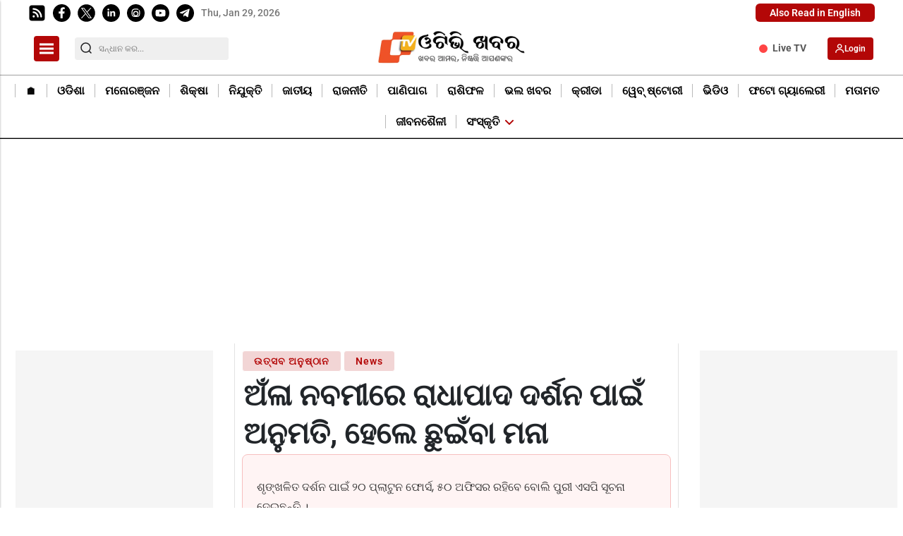

--- FILE ---
content_type: text/html; charset=utf-8
request_url: https://www.google.com/recaptcha/api2/aframe
body_size: -87
content:
<!DOCTYPE HTML><html><head><meta http-equiv="content-type" content="text/html; charset=UTF-8"></head><body><script nonce="w0-SKCEnPbSRn-F6e9Ntgg">/** Anti-fraud and anti-abuse applications only. See google.com/recaptcha */ try{var clients={'sodar':'https://pagead2.googlesyndication.com/pagead/sodar?'};window.addEventListener("message",function(a){try{if(a.source===window.parent){var b=JSON.parse(a.data);var c=clients[b['id']];if(c){var d=document.createElement('img');d.src=c+b['params']+'&rc='+(localStorage.getItem("rc::a")?sessionStorage.getItem("rc::b"):"");window.document.body.appendChild(d);sessionStorage.setItem("rc::e",parseInt(sessionStorage.getItem("rc::e")||0)+1);localStorage.setItem("rc::h",'1769729056615');}}}catch(b){}});window.parent.postMessage("_grecaptcha_ready", "*");}catch(b){}</script></body></html>

--- FILE ---
content_type: application/javascript; charset=utf-8
request_url: https://fundingchoicesmessages.google.com/f/AGSKWxWx5mAsGNOIecZKEEzRc3xVTv1UP5n5ufd2PdIp5BNdeYp8R1q4cK7ZWEu0hMmLomnMgn-oadLH8mu3sYi7-63Qo6sU8zHQNDezf3fSXSJ9DIwq773M3pkYCeCSKecwNiFEurWD?fccs=W251bGwsbnVsbCxudWxsLG51bGwsbnVsbCxudWxsLFsxNzY5NzI5MDU2LDg5MzAwMDAwMF0sbnVsbCxudWxsLG51bGwsW251bGwsWzcsOSw2XSxudWxsLDIsbnVsbCwiZW4iLG51bGwsbnVsbCxudWxsLG51bGwsbnVsbCwzXSwiaHR0cHM6Ly9vdHZraGFiYXIuaW4vbmV3cy9mZXN0aXZhbHMtZXZlbnRzL2Rldm90ZWVzLWFsbG93ZWQtZm9yLXJhZGhhLXBhZGEtZGFyc2hhbi1hdC1zYWtoaWdvcGFsLW9uLWFubGEtbmFiYW1pLzk5OTc0IixudWxsLFtbOCwiemplblNWLW1Fc3MiXSxbOSwiZW4tVVMiXSxbMTksIjIiXSxbMTcsIlswXSJdLFsyNCwiIl0sWzI5LCJmYWxzZSJdXV0
body_size: 211
content:
if (typeof __googlefc.fcKernelManager.run === 'function') {"use strict";this.default_ContributorServingResponseClientJs=this.default_ContributorServingResponseClientJs||{};(function(_){var window=this;
try{
var qp=function(a){this.A=_.t(a)};_.u(qp,_.J);var rp=function(a){this.A=_.t(a)};_.u(rp,_.J);rp.prototype.getWhitelistStatus=function(){return _.F(this,2)};var sp=function(a){this.A=_.t(a)};_.u(sp,_.J);var tp=_.ed(sp),up=function(a,b,c){this.B=a;this.j=_.A(b,qp,1);this.l=_.A(b,_.Pk,3);this.F=_.A(b,rp,4);a=this.B.location.hostname;this.D=_.Fg(this.j,2)&&_.O(this.j,2)!==""?_.O(this.j,2):a;a=new _.Qg(_.Qk(this.l));this.C=new _.dh(_.q.document,this.D,a);this.console=null;this.o=new _.mp(this.B,c,a)};
up.prototype.run=function(){if(_.O(this.j,3)){var a=this.C,b=_.O(this.j,3),c=_.fh(a),d=new _.Wg;b=_.hg(d,1,b);c=_.C(c,1,b);_.jh(a,c)}else _.gh(this.C,"FCNEC");_.op(this.o,_.A(this.l,_.De,1),this.l.getDefaultConsentRevocationText(),this.l.getDefaultConsentRevocationCloseText(),this.l.getDefaultConsentRevocationAttestationText(),this.D);_.pp(this.o,_.F(this.F,1),this.F.getWhitelistStatus());var e;a=(e=this.B.googlefc)==null?void 0:e.__executeManualDeployment;a!==void 0&&typeof a==="function"&&_.To(this.o.G,
"manualDeploymentApi")};var vp=function(){};vp.prototype.run=function(a,b,c){var d;return _.v(function(e){d=tp(b);(new up(a,d,c)).run();return e.return({})})};_.Tk(7,new vp);
}catch(e){_._DumpException(e)}
}).call(this,this.default_ContributorServingResponseClientJs);
// Google Inc.

//# sourceURL=/_/mss/boq-content-ads-contributor/_/js/k=boq-content-ads-contributor.ContributorServingResponseClientJs.en_US.zjenSV-mEss.es5.O/d=1/exm=ad_blocking_detection_executable,kernel_loader,loader_js_executable,web_iab_tcf_v2_signal_executable/ed=1/rs=AJlcJMwkzeCrPzcr4ZTu9XKJQ6RjDJX32Q/m=cookie_refresh_executable
__googlefc.fcKernelManager.run('\x5b\x5b\x5b7,\x22\x5b\x5bnull,\\\x22otvkhabar.in\\\x22,\\\x22AKsRol91Cm6vVolfmnY-lQXIdAIavrQg566Xo_4zgDHMPbfc6cYnuUVvhIzwcyoShisj2zEPfUXvObtUPZPVgPZeyCDZKzAMHuKAAUPqWJym__51XWjh3UoLssw9WH4shBr6uSPHklyrnOb5xce4fq2JjnsAzn832w\\\\u003d\\\\u003d\\\x22\x5d,null,\x5b\x5bnull,null,null,\\\x22https:\/\/fundingchoicesmessages.google.com\/f\/AGSKWxXillHvS-mLLQad300F7KyS4tbKEE7Z5Tx2YhFV-6WTHkmkHzFBwcbVLqAL627_Y_cKltMfoTAPAAz7IrVbcO5nxuUCOVYVPe0DDq_JDBeadRfCrjSBgLR0O-CmY298vktCwzQ7\\\x22\x5d,null,null,\x5bnull,null,null,\\\x22https:\/\/fundingchoicesmessages.google.com\/el\/AGSKWxWmWTkaKFjTlvPgCVhV9g6mIrY8cRvREmxzbIwGSWNc9JQ8N58AGjacZ48T69OJjMzjsKwg0WkCz3hyhXfAJJyy_sbtT-XNsfEJBMXbL0UhL9FE6HjRdLZz4iuHcj9A2MGO1YdC\\\x22\x5d,null,\x5bnull,\x5b7,9,6\x5d,null,2,null,\\\x22en\\\x22,null,null,null,null,null,3\x5d,null,\\\x22Privacy and cookie settings\\\x22,\\\x22Close\\\x22,null,null,null,\\\x22Managed by Google. Complies with IAB TCF. CMP ID: 300\\\x22\x5d,\x5b2,1\x5d\x5d\x22\x5d\x5d,\x5bnull,null,null,\x22https:\/\/fundingchoicesmessages.google.com\/f\/AGSKWxUD_sHU0xrx7pDBtLVNTf3S_yUO9eT8Ht5G5XS96yOjwaA-ICrumk_Pe0jODjZfwNBcVETtB5PmZTuzR1-4jfxyPyz1VIQxqQjZAxesjB1BnnsHjPCqnK3pSQ2B-0zMV9wy-5E-\x22\x5d\x5d');}

--- FILE ---
content_type: application/javascript; charset=utf-8
request_url: https://fundingchoicesmessages.google.com/f/AGSKWxViW13-HT31aJEimibjfhBOcrv8lT0Ehp_u0c1du58IPUHBJLHmGiYZyPlFtoZ8sAVZx53aXhRoxUhF7ptBWCoi2pZMTApJxgmKwrvdwJdl07VTEp1U28Ude_N3qixE6YSWjEE4?fccs=W251bGwsbnVsbCxudWxsLG51bGwsbnVsbCxudWxsLFsxNzY5NzI5MDU0LDY1MzAwMDAwMF0sbnVsbCxudWxsLG51bGwsW251bGwsWzddXSwiaHR0cHM6Ly9vdHZraGFiYXIuaW4vbmV3cy9mZXN0aXZhbHMtZXZlbnRzL2Rldm90ZWVzLWFsbG93ZWQtZm9yLXJhZGhhLXBhZGEtZGFyc2hhbi1hdC1zYWtoaWdvcGFsLW9uLWFubGEtbmFiYW1pLzk5OTc0IixudWxsLFtbOCwiemplblNWLW1Fc3MiXSxbOSwiZW4tVVMiXSxbMTksIjIiXSxbMTcsIlswXSJdLFsyNCwiIl0sWzI5LCJmYWxzZSJdXV0
body_size: -227
content:
if (typeof __googlefc.fcKernelManager.run === 'function') {"use strict";this.default_ContributorServingResponseClientJs=this.default_ContributorServingResponseClientJs||{};(function(_){var window=this;
try{
var QH=function(a){this.A=_.t(a)};_.u(QH,_.J);var RH=_.ed(QH);var SH=function(a,b,c){this.B=a;this.params=b;this.j=c;this.l=_.F(this.params,4);this.o=new _.dh(this.B.document,_.O(this.params,3),new _.Qg(_.Qk(this.j)))};SH.prototype.run=function(){if(_.P(this.params,10)){var a=this.o;var b=_.eh(a);b=_.Od(b,4);_.ih(a,b)}a=_.Rk(this.j)?_.be(_.Rk(this.j)):new _.de;_.ee(a,9);_.F(a,4)!==1&&_.G(a,4,this.l===2||this.l===3?1:2);_.Fg(this.params,5)&&(b=_.O(this.params,5),_.hg(a,6,b));return a};var TH=function(){};TH.prototype.run=function(a,b){var c,d;return _.v(function(e){c=RH(b);d=(new SH(a,c,_.A(c,_.Pk,2))).run();return e.return({ia:_.L(d)})})};_.Tk(8,new TH);
}catch(e){_._DumpException(e)}
}).call(this,this.default_ContributorServingResponseClientJs);
// Google Inc.

//# sourceURL=/_/mss/boq-content-ads-contributor/_/js/k=boq-content-ads-contributor.ContributorServingResponseClientJs.en_US.zjenSV-mEss.es5.O/d=1/exm=kernel_loader,loader_js_executable/ed=1/rs=AJlcJMwkzeCrPzcr4ZTu9XKJQ6RjDJX32Q/m=web_iab_tcf_v2_signal_executable
__googlefc.fcKernelManager.run('\x5b\x5b\x5b8,\x22\x5bnull,\x5b\x5bnull,null,null,\\\x22https:\/\/fundingchoicesmessages.google.com\/f\/AGSKWxU2ONit-i4MvCX-Otpu-cayi65qkTwIC9riK4qdxZETWjzJOiZUoyj0PRSUUBthMx_G0AT58ofmHoVioJ8fUggi3R3YuL9HNEtqBFhftbpEAnB8NEKSCooMUq3Qjbhd32YbrLqW\\\x22\x5d,null,null,\x5bnull,null,null,\\\x22https:\/\/fundingchoicesmessages.google.com\/el\/AGSKWxUcIzsg_1O67HUjDInZySzIXB4oKLKM3T2qB9YoebVDm2U-Wt_PAriw-VIKjhWut1hy4sZRq370kiiRXUv64pdZJlZ1fr9azd2kDMphaY_wxTh8-kWkhHPeMqufkBStJoAhMNlT\\\x22\x5d,null,\x5bnull,\x5b7\x5d\x5d\x5d,\\\x22otvkhabar.in\\\x22,1,\\\x22en\\\x22,null,null,null,null,1\x5d\x22\x5d\x5d,\x5bnull,null,null,\x22https:\/\/fundingchoicesmessages.google.com\/f\/AGSKWxVx8Qjxuev2PscZ7kshWTi3dE8dVdDlBhG96aalnzCnYF4jjXwNTLKAYsyYogArEvL1E-bNPZnTPxwRS0Fr_p75mbxaVLIkTZ2J4C4O9uD9l5Z2Gq9iKjQt4uekEyXK6E2CPIjQ\x22\x5d\x5d');}

--- FILE ---
content_type: application/javascript; charset=utf-8
request_url: https://fundingchoicesmessages.google.com/f/AGSKWxUVc-nXJwsd2OHvFXGVI4OQs4GPlH0oph0dTedNMX2wCmGTvNNOPjejtsuWyNXOnXpxPDhp484iSCPHke-PzHjvIIQdUHuRpU1kDWNyEgVo6QUMKLe5vC4yI14CAER7-ovCeFA2BVi09BtkXKO9Nz3b_xxEjChjIBGoLu51MQFSNke6Z-hXI6aRBhQ=/_/adw2./ad2./adst.php/ad_frame?/torget_ads.
body_size: -1282
content:
window['db51ab6a-5f7c-4440-b86b-bd2f11f02665'] = true;